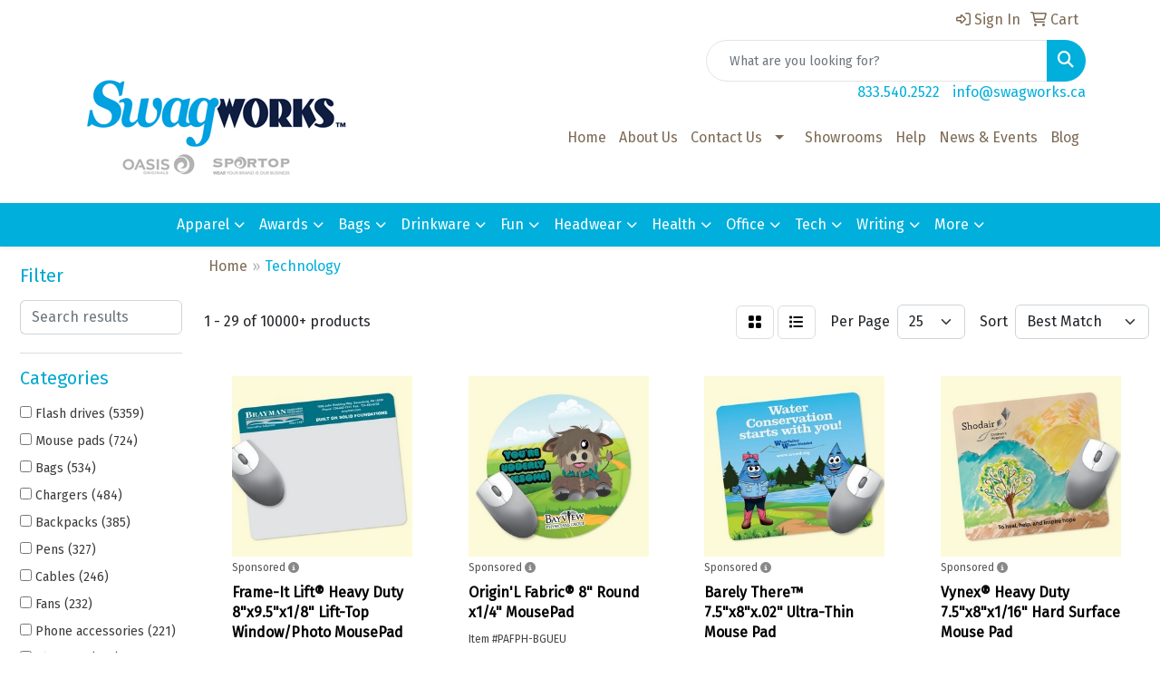

--- FILE ---
content_type: text/html
request_url: https://www.swagworks.ca/ws/ws.dll/StartSrch?UID=32584&WENavID=12857066
body_size: 15579
content:
<!DOCTYPE html>
<html lang="en"><head>
<meta charset="utf-8">
<meta http-equiv="X-UA-Compatible" content="IE=edge">
<meta name="viewport" content="width=device-width, initial-scale=1">
<!-- The above 3 meta tags *must* come first in the head; any other head content must come *after* these tags -->


<link href="/distsite/styles/8/css/bootstrap.min.css" rel="stylesheet" />
<link href="https://fonts.googleapis.com/css?family=Open+Sans:400,600|Oswald:400,600" rel="stylesheet">
<link href="/distsite/styles/8/css/owl.carousel.min.css" rel="stylesheet">
<link href="/distsite/styles/8/css/nouislider.css" rel="stylesheet">
<!--<link href="/distsite/styles/8/css/menu.css" rel="stylesheet"/>-->
<link href="/distsite/styles/8/css/flexslider.css" rel="stylesheet">
<link href="/distsite/styles/8/css/all.min.css" rel="stylesheet">
<link href="/distsite/styles/8/css/slick/slick.css" rel="stylesheet"/>
<link href="/distsite/styles/8/css/lightbox/lightbox.css" rel="stylesheet"  />
<link href="/distsite/styles/8/css/yamm.css" rel="stylesheet" />
<!-- Custom styles for this theme -->
<link href="/we/we.dll/StyleSheet?UN=32584&Type=WETheme&TS=C45168.6678587963" rel="stylesheet">
<!-- Custom styles for this theme -->
<link href="/we/we.dll/StyleSheet?UN=32584&Type=WETheme-PS&TS=C45168.6678587963" rel="stylesheet">
<style>
.we-footer.row h4 {
    display: none;
}
</style>

<!-- HTML5 shim and Respond.js for IE8 support of HTML5 elements and media queries -->
<!--[if lt IE 9]>
      <script src="https://oss.maxcdn.com/html5shiv/3.7.3/html5shiv.min.js"></script>
      <script src="https://oss.maxcdn.com/respond/1.4.2/respond.min.js"></script>
    <![endif]-->

</head>

<body style="background:#fff;">


  <!-- Slide-Out Menu -->
  <div id="filter-menu" class="filter-menu">
    <button id="close-menu" class="btn-close"></button>
    <div class="menu-content">
      
<aside class="filter-sidebar">



<div class="filter-section first">
	<h2>Filter</h2>
	 <div class="input-group mb-3">
	 <input type="text" style="border-right:0;" placeholder="Search results" class="form-control text-search-within-results" name="SearchWithinResults" value="" maxlength="100" onkeyup="HandleTextFilter(event);">
	  <label class="input-group-text" style="background-color:#fff;"><a  style="display:none;" href="javascript:void(0);" class="remove-filter" data-toggle="tooltip" title="Clear" onclick="ClearTextFilter();"><i class="far fa-times" aria-hidden="true"></i> <span class="fa-sr-only">x</span></a></label>
	</div>
</div>

<a href="javascript:void(0);" class="clear-filters"  style="display:none;" onclick="ClearDrillDown();">Clear all filters</a>

<div class="filter-section" >
	<h2>Categories</h2>

	<div class="filter-list">

	 <div class="checkbox"><label><input class="filtercheckbox" type="checkbox" name="0|Flash drives" ><span> Flash drives (5359)</span></label></div><div class="checkbox"><label><input class="filtercheckbox" type="checkbox" name="0|Mouse pads" ><span> Mouse pads (724)</span></label></div><div class="checkbox"><label><input class="filtercheckbox" type="checkbox" name="0|Bags" ><span> Bags (534)</span></label></div><div class="checkbox"><label><input class="filtercheckbox" type="checkbox" name="0|Chargers" ><span> Chargers (484)</span></label></div><div class="checkbox"><label><input class="filtercheckbox" type="checkbox" name="0|Backpacks" ><span> Backpacks (385)</span></label></div><div class="checkbox"><label><input class="filtercheckbox" type="checkbox" name="0|Pens" ><span> Pens (327)</span></label></div><div class="checkbox"><label><input class="filtercheckbox" type="checkbox" name="0|Cables" ><span> Cables (246)</span></label></div><div class="checkbox"><label><input class="filtercheckbox" type="checkbox" name="0|Fans" ><span> Fans (232)</span></label></div><div class="checkbox"><label><input class="filtercheckbox" type="checkbox" name="0|Phone accessories" ><span> Phone accessories (221)</span></label></div><div class="checkbox"><label><input class="filtercheckbox" type="checkbox" name="0|Cleaners" ><span> Cleaners (187)</span></label></div><div class="show-filter"><div class="checkbox"><label><input class="filtercheckbox" type="checkbox" name="0|Cloths" ><span> Cloths (186)</span></label></div><div class="checkbox"><label><input class="filtercheckbox" type="checkbox" name="0|Wristbands" ><span> Wristbands (185)</span></label></div><div class="checkbox"><label><input class="filtercheckbox" type="checkbox" name="0|Decals" ><span> Decals (183)</span></label></div><div class="checkbox"><label><input class="filtercheckbox" type="checkbox" name="0|Headphones" ><span> Headphones (163)</span></label></div><div class="checkbox"><label><input class="filtercheckbox" type="checkbox" name="0|Stands" ><span> Stands (160)</span></label></div><div class="checkbox"><label><input class="filtercheckbox" type="checkbox" name="0|Hubs" ><span> Hubs (142)</span></label></div><div class="checkbox"><label><input class="filtercheckbox" type="checkbox" name="0|Pads" ><span> Pads (141)</span></label></div><div class="checkbox"><label><input class="filtercheckbox" type="checkbox" name="0|Covers" ><span> Covers (138)</span></label></div><div class="checkbox"><label><input class="filtercheckbox" type="checkbox" name="0|Styluses" ><span> Styluses (136)</span></label></div><div class="checkbox"><label><input class="filtercheckbox" type="checkbox" name="0|Cases" ><span> Cases (129)</span></label></div><div class="checkbox"><label><input class="filtercheckbox" type="checkbox" name="0|Openers" ><span> Openers (122)</span></label></div><div class="checkbox"><label><input class="filtercheckbox" type="checkbox" name="0|Sleeves" ><span> Sleeves (113)</span></label></div><div class="checkbox"><label><input class="filtercheckbox" type="checkbox" name="0|Adapters" ><span> Adapters (111)</span></label></div><div class="checkbox"><label><input class="filtercheckbox" type="checkbox" name="0|Mouse-computer" ><span> Mouse-computer (107)</span></label></div><div class="checkbox"><label><input class="filtercheckbox" type="checkbox" name="0|Clips" ><span> Clips (104)</span></label></div><div class="checkbox"><label><input class="filtercheckbox" type="checkbox" name="0|Mats" ><span> Mats (87)</span></label></div><div class="checkbox"><label><input class="filtercheckbox" type="checkbox" name="0|Bottles" ><span> Bottles (68)</span></label></div><div class="checkbox"><label><input class="filtercheckbox" type="checkbox" name="0|Tumblers" ><span> Tumblers (68)</span></label></div><div class="checkbox"><label><input class="filtercheckbox" type="checkbox" name="0|Lanyards" ><span> Lanyards (65)</span></label></div><div class="checkbox"><label><input class="filtercheckbox" type="checkbox" name="0|Briefcases" ><span> Briefcases (61)</span></label></div><div class="checkbox"><label><input class="filtercheckbox" type="checkbox" name="0|Speakers" ><span> Speakers (58)</span></label></div><div class="checkbox"><label><input class="filtercheckbox" type="checkbox" name="0|Carabiners" ><span> Carabiners (54)</span></label></div><div class="checkbox"><label><input class="filtercheckbox" type="checkbox" name="0|Key chains / rings" ><span> Key chains / rings (54)</span></label></div><div class="checkbox"><label><input class="filtercheckbox" type="checkbox" name="0|Computers" ><span> Computers (52)</span></label></div><div class="checkbox"><label><input class="filtercheckbox" type="checkbox" name="0|Tags" ><span> Tags (50)</span></label></div><div class="checkbox"><label><input class="filtercheckbox" type="checkbox" name="0|Wi-fi routers" ><span> Wi-fi routers (49)</span></label></div><div class="checkbox"><label><input class="filtercheckbox" type="checkbox" name="0|Pouches" ><span> Pouches (43)</span></label></div><div class="checkbox"><label><input class="filtercheckbox" type="checkbox" name="0|Calendars" ><span> Calendars (40)</span></label></div><div class="checkbox"><label><input class="filtercheckbox" type="checkbox" name="0|Keys" ><span> Keys (40)</span></label></div><div class="checkbox"><label><input class="filtercheckbox" type="checkbox" name="0|Boxes" ><span> Boxes (34)</span></label></div><div class="checkbox"><label><input class="filtercheckbox" type="checkbox" name="0|Organizers" ><span> Organizers (25)</span></label></div><div class="checkbox"><label><input class="filtercheckbox" type="checkbox" name="0|Brushes" ><span> Brushes (24)</span></label></div><div class="checkbox"><label><input class="filtercheckbox" type="checkbox" name="0|Keyboards" ><span> Keyboards (24)</span></label></div><div class="checkbox"><label><input class="filtercheckbox" type="checkbox" name="0|Portfolios" ><span> Portfolios (22)</span></label></div><div class="checkbox"><label><input class="filtercheckbox" type="checkbox" name="0|Tools" ><span> Tools (22)</span></label></div><div class="checkbox"><label><input class="filtercheckbox" type="checkbox" name="0|Whistles" ><span> Whistles (22)</span></label></div><div class="checkbox"><label><input class="filtercheckbox" type="checkbox" name="0|Picture frames" ><span> Picture frames (21)</span></label></div><div class="checkbox"><label><input class="filtercheckbox" type="checkbox" name="0|Lamps" ><span> Lamps (20)</span></label></div><div class="checkbox"><label><input class="filtercheckbox" type="checkbox" name="0|Games" ><span> Games (19)</span></label></div><div class="checkbox"><label><input class="filtercheckbox" type="checkbox" name="0|Cameras" ><span> Cameras (18)</span></label></div></div>

		<!-- wrapper for more filters -->
        <div class="show-filter">

		</div><!-- showfilters -->

	</div>

		<a href="#" class="show-more"  >Show more</a>
</div>


<div class="filter-section" >
	<h2>Features</h2>

		<div class="filter-list">

	  		<div class="checkbox"><label><input class="filtercheckbox" type="checkbox" name="2|Drive" ><span> Drive (3871)</span></label></div><div class="checkbox"><label><input class="filtercheckbox" type="checkbox" name="2|Jump" ><span> Jump (3661)</span></label></div><div class="checkbox"><label><input class="filtercheckbox" type="checkbox" name="2|Computer" ><span> Computer (3477)</span></label></div><div class="checkbox"><label><input class="filtercheckbox" type="checkbox" name="2|Memory" ><span> Memory (3405)</span></label></div><div class="checkbox"><label><input class="filtercheckbox" type="checkbox" name="2|Flash" ><span> Flash (3280)</span></label></div><div class="checkbox"><label><input class="filtercheckbox" type="checkbox" name="2|Stick" ><span> Stick (3225)</span></label></div><div class="checkbox"><label><input class="filtercheckbox" type="checkbox" name="2|Storage" ><span> Storage (3025)</span></label></div><div class="checkbox"><label><input class="filtercheckbox" type="checkbox" name="2|Usb 2.0" ><span> Usb 2.0 (2886)</span></label></div><div class="checkbox"><label><input class="filtercheckbox" type="checkbox" name="2|Thumb" ><span> Thumb (2772)</span></label></div><div class="checkbox"><label><input class="filtercheckbox" type="checkbox" name="2|Transfer" ><span> Transfer (2726)</span></label></div><div class="show-filter"><div class="checkbox"><label><input class="filtercheckbox" type="checkbox" name="2|Laptop" ><span> Laptop (2670)</span></label></div><div class="checkbox"><label><input class="filtercheckbox" type="checkbox" name="2|Logo" ><span> Logo (2670)</span></label></div><div class="checkbox"><label><input class="filtercheckbox" type="checkbox" name="2|Device" ><span> Device (2664)</span></label></div><div class="checkbox"><label><input class="filtercheckbox" type="checkbox" name="2|Data" ><span> Data (2635)</span></label></div><div class="checkbox"><label><input class="filtercheckbox" type="checkbox" name="2|Files" ><span> Files (2518)</span></label></div><div class="checkbox"><label><input class="filtercheckbox" type="checkbox" name="2|Media" ><span> Media (2491)</span></label></div><div class="checkbox"><label><input class="filtercheckbox" type="checkbox" name="2|Backup" ><span> Backup (2466)</span></label></div><div class="checkbox"><label><input class="filtercheckbox" type="checkbox" name="2|Memory stick" ><span> Memory stick (1786)</span></label></div><div class="checkbox"><label><input class="filtercheckbox" type="checkbox" name="2|Flash drive" ><span> Flash drive (1724)</span></label></div><div class="checkbox"><label><input class="filtercheckbox" type="checkbox" name="2|External" ><span> External (1569)</span></label></div><div class="checkbox"><label><input class="filtercheckbox" type="checkbox" name="2|Data storage" ><span> Data storage (1441)</span></label></div><div class="checkbox"><label><input class="filtercheckbox" type="checkbox" name="2|Pendrive" ><span> Pendrive (1332)</span></label></div><div class="checkbox"><label><input class="filtercheckbox" type="checkbox" name="2|Video" ><span> Video (1279)</span></label></div><div class="checkbox"><label><input class="filtercheckbox" type="checkbox" name="2|Portable" ><span> Portable (1268)</span></label></div><div class="checkbox"><label><input class="filtercheckbox" type="checkbox" name="2|Imprint" ><span> Imprint (1096)</span></label></div><div class="checkbox"><label><input class="filtercheckbox" type="checkbox" name="2|Jump drive" ><span> Jump drive (1011)</span></label></div><div class="checkbox"><label><input class="filtercheckbox" type="checkbox" name="2|Rectangle" ><span> Rectangle (989)</span></label></div><div class="checkbox"><label><input class="filtercheckbox" type="checkbox" name="2|Pen drive" ><span> Pen drive (984)</span></label></div><div class="checkbox"><label><input class="filtercheckbox" type="checkbox" name="2|Data drive" ><span> Data drive (971)</span></label></div><div class="checkbox"><label><input class="filtercheckbox" type="checkbox" name="2|Data stick" ><span> Data stick (955)</span></label></div><div class="checkbox"><label><input class="filtercheckbox" type="checkbox" name="2|Finger stick" ><span> Finger stick (939)</span></label></div><div class="checkbox"><label><input class="filtercheckbox" type="checkbox" name="2|Metal" ><span> Metal (929)</span></label></div><div class="checkbox"><label><input class="filtercheckbox" type="checkbox" name="2|Pocket drive" ><span> Pocket drive (928)</span></label></div><div class="checkbox"><label><input class="filtercheckbox" type="checkbox" name="2|Hard drive" ><span> Hard drive (920)</span></label></div><div class="checkbox"><label><input class="filtercheckbox" type="checkbox" name="2|Computer accessory" ><span> Computer accessory (912)</span></label></div><div class="checkbox"><label><input class="filtercheckbox" type="checkbox" name="2|Show" ><span> Show (896)</span></label></div><div class="checkbox"><label><input class="filtercheckbox" type="checkbox" name="2|Image" ><span> Image (849)</span></label></div><div class="checkbox"><label><input class="filtercheckbox" type="checkbox" name="2|128mb" ><span> 128mb (819)</span></label></div><div class="checkbox"><label><input class="filtercheckbox" type="checkbox" name="2|Trade" ><span> Trade (812)</span></label></div><div class="checkbox"><label><input class="filtercheckbox" type="checkbox" name="2|Computer compatible" ><span> Computer compatible (795)</span></label></div><div class="checkbox"><label><input class="filtercheckbox" type="checkbox" name="2|Memory drive" ><span> Memory drive (765)</span></label></div><div class="checkbox"><label><input class="filtercheckbox" type="checkbox" name="2|Desktop" ><span> Desktop (743)</span></label></div><div class="checkbox"><label><input class="filtercheckbox" type="checkbox" name="2|Storage device" ><span> Storage device (731)</span></label></div><div class="checkbox"><label><input class="filtercheckbox" type="checkbox" name="2|Memory key" ><span> Memory key (654)</span></label></div><div class="checkbox"><label><input class="filtercheckbox" type="checkbox" name="2|Mini" ><span> Mini (640)</span></label></div><div class="checkbox"><label><input class="filtercheckbox" type="checkbox" name="2|Compact" ><span> Compact (619)</span></label></div><div class="checkbox"><label><input class="filtercheckbox" type="checkbox" name="2|Usb" ><span> Usb (614)</span></label></div><div class="checkbox"><label><input class="filtercheckbox" type="checkbox" name="2|Customizable" ><span> Customizable (586)</span></label></div><div class="checkbox"><label><input class="filtercheckbox" type="checkbox" name="2|Plastic" ><span> Plastic (574)</span></label></div><div class="checkbox"><label><input class="filtercheckbox" type="checkbox" name="2|Travel" ><span> Travel (495)</span></label></div></div>

			<!-- wrapper for more filters -->
			<div class="show-filter">

			</div><!-- showfilters -->
 		</div>
		<a href="#" class="show-more"  >Show more</a>


</div>


<div class="filter-section" >
	<h2>Colours</h2>

		<div class="filter-list">

		  	<div class="checkbox"><label><input class="filtercheckbox" type="checkbox" name="1|Black" ><span> Black (5025)</span></label></div><div class="checkbox"><label><input class="filtercheckbox" type="checkbox" name="1|White" ><span> White (3542)</span></label></div><div class="checkbox"><label><input class="filtercheckbox" type="checkbox" name="1|Blue" ><span> Blue (2751)</span></label></div><div class="checkbox"><label><input class="filtercheckbox" type="checkbox" name="1|Red" ><span> Red (2715)</span></label></div><div class="checkbox"><label><input class="filtercheckbox" type="checkbox" name="1|Silver" ><span> Silver (2268)</span></label></div><div class="checkbox"><label><input class="filtercheckbox" type="checkbox" name="1|Green" ><span> Green (1613)</span></label></div><div class="checkbox"><label><input class="filtercheckbox" type="checkbox" name="1|Yellow" ><span> Yellow (1176)</span></label></div><div class="checkbox"><label><input class="filtercheckbox" type="checkbox" name="1|Pink" ><span> Pink (1127)</span></label></div><div class="checkbox"><label><input class="filtercheckbox" type="checkbox" name="1|Orange" ><span> Orange (1045)</span></label></div><div class="checkbox"><label><input class="filtercheckbox" type="checkbox" name="1|Purple" ><span> Purple (1015)</span></label></div><div class="show-filter"><div class="checkbox"><label><input class="filtercheckbox" type="checkbox" name="1|Gray" ><span> Gray (900)</span></label></div><div class="checkbox"><label><input class="filtercheckbox" type="checkbox" name="1|Various" ><span> Various (721)</span></label></div><div class="checkbox"><label><input class="filtercheckbox" type="checkbox" name="1|Brown" ><span> Brown (477)</span></label></div><div class="checkbox"><label><input class="filtercheckbox" type="checkbox" name="1|Navy blue" ><span> Navy blue (376)</span></label></div><div class="checkbox"><label><input class="filtercheckbox" type="checkbox" name="1|Gold" ><span> Gold (311)</span></label></div><div class="checkbox"><label><input class="filtercheckbox" type="checkbox" name="1|Reflex blue" ><span> Reflex blue (273)</span></label></div><div class="checkbox"><label><input class="filtercheckbox" type="checkbox" name="1|Royal blue" ><span> Royal blue (264)</span></label></div><div class="checkbox"><label><input class="filtercheckbox" type="checkbox" name="1|Walnut brown" ><span> Walnut brown (237)</span></label></div><div class="checkbox"><label><input class="filtercheckbox" type="checkbox" name="1|Clear" ><span> Clear (233)</span></label></div><div class="checkbox"><label><input class="filtercheckbox" type="checkbox" name="1|Bamboo brown" ><span> Bamboo brown (224)</span></label></div><div class="checkbox"><label><input class="filtercheckbox" type="checkbox" name="1|Maple brown" ><span> Maple brown (222)</span></label></div><div class="checkbox"><label><input class="filtercheckbox" type="checkbox" name="1|Black/silver" ><span> Black/silver (212)</span></label></div><div class="checkbox"><label><input class="filtercheckbox" type="checkbox" name="1|Rosewood brown" ><span> Rosewood brown (203)</span></label></div><div class="checkbox"><label><input class="filtercheckbox" type="checkbox" name="1|Light blue" ><span> Light blue (199)</span></label></div><div class="checkbox"><label><input class="filtercheckbox" type="checkbox" name="1|Carbonized bamboo brown" ><span> Carbonized bamboo brown (183)</span></label></div><div class="checkbox"><label><input class="filtercheckbox" type="checkbox" name="1|Light gray" ><span> Light gray (166)</span></label></div><div class="checkbox"><label><input class="filtercheckbox" type="checkbox" name="1|Dark gray" ><span> Dark gray (164)</span></label></div><div class="checkbox"><label><input class="filtercheckbox" type="checkbox" name="1|Silver/black" ><span> Silver/black (159)</span></label></div><div class="checkbox"><label><input class="filtercheckbox" type="checkbox" name="1|Assorted" ><span> Assorted (142)</span></label></div><div class="checkbox"><label><input class="filtercheckbox" type="checkbox" name="1|White/silver" ><span> White/silver (132)</span></label></div><div class="checkbox"><label><input class="filtercheckbox" type="checkbox" name="1|Brushed aluminum" ><span> Brushed aluminum (127)</span></label></div><div class="checkbox"><label><input class="filtercheckbox" type="checkbox" name="1|Dark green" ><span> Dark green (116)</span></label></div><div class="checkbox"><label><input class="filtercheckbox" type="checkbox" name="1|Silver/red" ><span> Silver/red (112)</span></label></div><div class="checkbox"><label><input class="filtercheckbox" type="checkbox" name="1|Light green" ><span> Light green (104)</span></label></div><div class="checkbox"><label><input class="filtercheckbox" type="checkbox" name="1|Lime green" ><span> Lime green (102)</span></label></div><div class="checkbox"><label><input class="filtercheckbox" type="checkbox" name="1|Silver/blue" ><span> Silver/blue (96)</span></label></div><div class="checkbox"><label><input class="filtercheckbox" type="checkbox" name="1|Beige" ><span> Beige (93)</span></label></div><div class="checkbox"><label><input class="filtercheckbox" type="checkbox" name="1|Red/silver" ><span> Red/silver (91)</span></label></div><div class="checkbox"><label><input class="filtercheckbox" type="checkbox" name="1|Blue/silver" ><span> Blue/silver (90)</span></label></div><div class="checkbox"><label><input class="filtercheckbox" type="checkbox" name="1|Green/silver" ><span> Green/silver (82)</span></label></div><div class="checkbox"><label><input class="filtercheckbox" type="checkbox" name="1|Dark blue" ><span> Dark blue (81)</span></label></div><div class="checkbox"><label><input class="filtercheckbox" type="checkbox" name="1|Silver/white" ><span> Silver/white (78)</span></label></div><div class="checkbox"><label><input class="filtercheckbox" type="checkbox" name="1|Wood brown" ><span> Wood brown (76)</span></label></div><div class="checkbox"><label><input class="filtercheckbox" type="checkbox" name="1|Silver/green" ><span> Silver/green (64)</span></label></div><div class="checkbox"><label><input class="filtercheckbox" type="checkbox" name="1|Teal blue" ><span> Teal blue (63)</span></label></div><div class="checkbox"><label><input class="filtercheckbox" type="checkbox" name="1|Cola red" ><span> Cola red (62)</span></label></div><div class="checkbox"><label><input class="filtercheckbox" type="checkbox" name="1|Rose gold" ><span> Rose gold (61)</span></label></div><div class="checkbox"><label><input class="filtercheckbox" type="checkbox" name="1|Yellow/silver" ><span> Yellow/silver (54)</span></label></div><div class="checkbox"><label><input class="filtercheckbox" type="checkbox" name="1|Hot pink" ><span> Hot pink (42)</span></label></div><div class="checkbox"><label><input class="filtercheckbox" type="checkbox" name="1|Rose red" ><span> Rose red (42)</span></label></div></div>


			<!-- wrapper for more filters -->
			<div class="show-filter">

			</div><!-- showfilters -->

		  </div>

		<a href="#" class="show-more"  >Show more</a>
</div>


<div class="filter-section"  style="display:none;" >
	<h2>Price Range</h2>
	<div class="filter-price-wrap">
		<div class="filter-price-inner">
			<div class="input-group">
				<span class="input-group-text input-group-text-white">$</span>
				<input type="text" class="form-control form-control-sm filter-min-prices" name="min-prices" value="" placeholder="Min" onkeyup="HandlePriceFilter(event);">
			</div>
			<div class="input-group">
				<span class="input-group-text input-group-text-white">$</span>
				<input type="text" class="form-control form-control-sm filter-max-prices" name="max-prices" value="" placeholder="Max" onkeyup="HandlePriceFilter(event);">
			</div>
		</div>
		<a href="javascript:void(0)" onclick="SetPriceFilter();" ><i class="fa-solid fa-chevron-right"></i></a>
	</div>
</div>

<div class="filter-section"   >
	<h2>Quantity</h2>
	<div class="filter-price-wrap mb-2">
		<input type="text" class="form-control form-control-sm filter-quantity" value="" placeholder="Qty" onkeyup="HandleQuantityFilter(event);">
		<a href="javascript:void(0)" onclick="SetQuantityFilter();"><i class="fa-solid fa-chevron-right"></i></a>
	</div>
</div>




	</aside>

    </div>
</div>




	<div class="container-fluid">
		<div class="row">

			<div class="col-md-3 col-lg-2">
        <div class="d-none d-md-block">
          <div id="desktop-filter">
            
<aside class="filter-sidebar">



<div class="filter-section first">
	<h2>Filter</h2>
	 <div class="input-group mb-3">
	 <input type="text" style="border-right:0;" placeholder="Search results" class="form-control text-search-within-results" name="SearchWithinResults" value="" maxlength="100" onkeyup="HandleTextFilter(event);">
	  <label class="input-group-text" style="background-color:#fff;"><a  style="display:none;" href="javascript:void(0);" class="remove-filter" data-toggle="tooltip" title="Clear" onclick="ClearTextFilter();"><i class="far fa-times" aria-hidden="true"></i> <span class="fa-sr-only">x</span></a></label>
	</div>
</div>

<a href="javascript:void(0);" class="clear-filters"  style="display:none;" onclick="ClearDrillDown();">Clear all filters</a>

<div class="filter-section" >
	<h2>Categories</h2>

	<div class="filter-list">

	 <div class="checkbox"><label><input class="filtercheckbox" type="checkbox" name="0|Flash drives" ><span> Flash drives (5359)</span></label></div><div class="checkbox"><label><input class="filtercheckbox" type="checkbox" name="0|Mouse pads" ><span> Mouse pads (724)</span></label></div><div class="checkbox"><label><input class="filtercheckbox" type="checkbox" name="0|Bags" ><span> Bags (534)</span></label></div><div class="checkbox"><label><input class="filtercheckbox" type="checkbox" name="0|Chargers" ><span> Chargers (484)</span></label></div><div class="checkbox"><label><input class="filtercheckbox" type="checkbox" name="0|Backpacks" ><span> Backpacks (385)</span></label></div><div class="checkbox"><label><input class="filtercheckbox" type="checkbox" name="0|Pens" ><span> Pens (327)</span></label></div><div class="checkbox"><label><input class="filtercheckbox" type="checkbox" name="0|Cables" ><span> Cables (246)</span></label></div><div class="checkbox"><label><input class="filtercheckbox" type="checkbox" name="0|Fans" ><span> Fans (232)</span></label></div><div class="checkbox"><label><input class="filtercheckbox" type="checkbox" name="0|Phone accessories" ><span> Phone accessories (221)</span></label></div><div class="checkbox"><label><input class="filtercheckbox" type="checkbox" name="0|Cleaners" ><span> Cleaners (187)</span></label></div><div class="show-filter"><div class="checkbox"><label><input class="filtercheckbox" type="checkbox" name="0|Cloths" ><span> Cloths (186)</span></label></div><div class="checkbox"><label><input class="filtercheckbox" type="checkbox" name="0|Wristbands" ><span> Wristbands (185)</span></label></div><div class="checkbox"><label><input class="filtercheckbox" type="checkbox" name="0|Decals" ><span> Decals (183)</span></label></div><div class="checkbox"><label><input class="filtercheckbox" type="checkbox" name="0|Headphones" ><span> Headphones (163)</span></label></div><div class="checkbox"><label><input class="filtercheckbox" type="checkbox" name="0|Stands" ><span> Stands (160)</span></label></div><div class="checkbox"><label><input class="filtercheckbox" type="checkbox" name="0|Hubs" ><span> Hubs (142)</span></label></div><div class="checkbox"><label><input class="filtercheckbox" type="checkbox" name="0|Pads" ><span> Pads (141)</span></label></div><div class="checkbox"><label><input class="filtercheckbox" type="checkbox" name="0|Covers" ><span> Covers (138)</span></label></div><div class="checkbox"><label><input class="filtercheckbox" type="checkbox" name="0|Styluses" ><span> Styluses (136)</span></label></div><div class="checkbox"><label><input class="filtercheckbox" type="checkbox" name="0|Cases" ><span> Cases (129)</span></label></div><div class="checkbox"><label><input class="filtercheckbox" type="checkbox" name="0|Openers" ><span> Openers (122)</span></label></div><div class="checkbox"><label><input class="filtercheckbox" type="checkbox" name="0|Sleeves" ><span> Sleeves (113)</span></label></div><div class="checkbox"><label><input class="filtercheckbox" type="checkbox" name="0|Adapters" ><span> Adapters (111)</span></label></div><div class="checkbox"><label><input class="filtercheckbox" type="checkbox" name="0|Mouse-computer" ><span> Mouse-computer (107)</span></label></div><div class="checkbox"><label><input class="filtercheckbox" type="checkbox" name="0|Clips" ><span> Clips (104)</span></label></div><div class="checkbox"><label><input class="filtercheckbox" type="checkbox" name="0|Mats" ><span> Mats (87)</span></label></div><div class="checkbox"><label><input class="filtercheckbox" type="checkbox" name="0|Bottles" ><span> Bottles (68)</span></label></div><div class="checkbox"><label><input class="filtercheckbox" type="checkbox" name="0|Tumblers" ><span> Tumblers (68)</span></label></div><div class="checkbox"><label><input class="filtercheckbox" type="checkbox" name="0|Lanyards" ><span> Lanyards (65)</span></label></div><div class="checkbox"><label><input class="filtercheckbox" type="checkbox" name="0|Briefcases" ><span> Briefcases (61)</span></label></div><div class="checkbox"><label><input class="filtercheckbox" type="checkbox" name="0|Speakers" ><span> Speakers (58)</span></label></div><div class="checkbox"><label><input class="filtercheckbox" type="checkbox" name="0|Carabiners" ><span> Carabiners (54)</span></label></div><div class="checkbox"><label><input class="filtercheckbox" type="checkbox" name="0|Key chains / rings" ><span> Key chains / rings (54)</span></label></div><div class="checkbox"><label><input class="filtercheckbox" type="checkbox" name="0|Computers" ><span> Computers (52)</span></label></div><div class="checkbox"><label><input class="filtercheckbox" type="checkbox" name="0|Tags" ><span> Tags (50)</span></label></div><div class="checkbox"><label><input class="filtercheckbox" type="checkbox" name="0|Wi-fi routers" ><span> Wi-fi routers (49)</span></label></div><div class="checkbox"><label><input class="filtercheckbox" type="checkbox" name="0|Pouches" ><span> Pouches (43)</span></label></div><div class="checkbox"><label><input class="filtercheckbox" type="checkbox" name="0|Calendars" ><span> Calendars (40)</span></label></div><div class="checkbox"><label><input class="filtercheckbox" type="checkbox" name="0|Keys" ><span> Keys (40)</span></label></div><div class="checkbox"><label><input class="filtercheckbox" type="checkbox" name="0|Boxes" ><span> Boxes (34)</span></label></div><div class="checkbox"><label><input class="filtercheckbox" type="checkbox" name="0|Organizers" ><span> Organizers (25)</span></label></div><div class="checkbox"><label><input class="filtercheckbox" type="checkbox" name="0|Brushes" ><span> Brushes (24)</span></label></div><div class="checkbox"><label><input class="filtercheckbox" type="checkbox" name="0|Keyboards" ><span> Keyboards (24)</span></label></div><div class="checkbox"><label><input class="filtercheckbox" type="checkbox" name="0|Portfolios" ><span> Portfolios (22)</span></label></div><div class="checkbox"><label><input class="filtercheckbox" type="checkbox" name="0|Tools" ><span> Tools (22)</span></label></div><div class="checkbox"><label><input class="filtercheckbox" type="checkbox" name="0|Whistles" ><span> Whistles (22)</span></label></div><div class="checkbox"><label><input class="filtercheckbox" type="checkbox" name="0|Picture frames" ><span> Picture frames (21)</span></label></div><div class="checkbox"><label><input class="filtercheckbox" type="checkbox" name="0|Lamps" ><span> Lamps (20)</span></label></div><div class="checkbox"><label><input class="filtercheckbox" type="checkbox" name="0|Games" ><span> Games (19)</span></label></div><div class="checkbox"><label><input class="filtercheckbox" type="checkbox" name="0|Cameras" ><span> Cameras (18)</span></label></div></div>

		<!-- wrapper for more filters -->
        <div class="show-filter">

		</div><!-- showfilters -->

	</div>

		<a href="#" class="show-more"  >Show more</a>
</div>


<div class="filter-section" >
	<h2>Features</h2>

		<div class="filter-list">

	  		<div class="checkbox"><label><input class="filtercheckbox" type="checkbox" name="2|Drive" ><span> Drive (3871)</span></label></div><div class="checkbox"><label><input class="filtercheckbox" type="checkbox" name="2|Jump" ><span> Jump (3661)</span></label></div><div class="checkbox"><label><input class="filtercheckbox" type="checkbox" name="2|Computer" ><span> Computer (3477)</span></label></div><div class="checkbox"><label><input class="filtercheckbox" type="checkbox" name="2|Memory" ><span> Memory (3405)</span></label></div><div class="checkbox"><label><input class="filtercheckbox" type="checkbox" name="2|Flash" ><span> Flash (3280)</span></label></div><div class="checkbox"><label><input class="filtercheckbox" type="checkbox" name="2|Stick" ><span> Stick (3225)</span></label></div><div class="checkbox"><label><input class="filtercheckbox" type="checkbox" name="2|Storage" ><span> Storage (3025)</span></label></div><div class="checkbox"><label><input class="filtercheckbox" type="checkbox" name="2|Usb 2.0" ><span> Usb 2.0 (2886)</span></label></div><div class="checkbox"><label><input class="filtercheckbox" type="checkbox" name="2|Thumb" ><span> Thumb (2772)</span></label></div><div class="checkbox"><label><input class="filtercheckbox" type="checkbox" name="2|Transfer" ><span> Transfer (2726)</span></label></div><div class="show-filter"><div class="checkbox"><label><input class="filtercheckbox" type="checkbox" name="2|Laptop" ><span> Laptop (2670)</span></label></div><div class="checkbox"><label><input class="filtercheckbox" type="checkbox" name="2|Logo" ><span> Logo (2670)</span></label></div><div class="checkbox"><label><input class="filtercheckbox" type="checkbox" name="2|Device" ><span> Device (2664)</span></label></div><div class="checkbox"><label><input class="filtercheckbox" type="checkbox" name="2|Data" ><span> Data (2635)</span></label></div><div class="checkbox"><label><input class="filtercheckbox" type="checkbox" name="2|Files" ><span> Files (2518)</span></label></div><div class="checkbox"><label><input class="filtercheckbox" type="checkbox" name="2|Media" ><span> Media (2491)</span></label></div><div class="checkbox"><label><input class="filtercheckbox" type="checkbox" name="2|Backup" ><span> Backup (2466)</span></label></div><div class="checkbox"><label><input class="filtercheckbox" type="checkbox" name="2|Memory stick" ><span> Memory stick (1786)</span></label></div><div class="checkbox"><label><input class="filtercheckbox" type="checkbox" name="2|Flash drive" ><span> Flash drive (1724)</span></label></div><div class="checkbox"><label><input class="filtercheckbox" type="checkbox" name="2|External" ><span> External (1569)</span></label></div><div class="checkbox"><label><input class="filtercheckbox" type="checkbox" name="2|Data storage" ><span> Data storage (1441)</span></label></div><div class="checkbox"><label><input class="filtercheckbox" type="checkbox" name="2|Pendrive" ><span> Pendrive (1332)</span></label></div><div class="checkbox"><label><input class="filtercheckbox" type="checkbox" name="2|Video" ><span> Video (1279)</span></label></div><div class="checkbox"><label><input class="filtercheckbox" type="checkbox" name="2|Portable" ><span> Portable (1268)</span></label></div><div class="checkbox"><label><input class="filtercheckbox" type="checkbox" name="2|Imprint" ><span> Imprint (1096)</span></label></div><div class="checkbox"><label><input class="filtercheckbox" type="checkbox" name="2|Jump drive" ><span> Jump drive (1011)</span></label></div><div class="checkbox"><label><input class="filtercheckbox" type="checkbox" name="2|Rectangle" ><span> Rectangle (989)</span></label></div><div class="checkbox"><label><input class="filtercheckbox" type="checkbox" name="2|Pen drive" ><span> Pen drive (984)</span></label></div><div class="checkbox"><label><input class="filtercheckbox" type="checkbox" name="2|Data drive" ><span> Data drive (971)</span></label></div><div class="checkbox"><label><input class="filtercheckbox" type="checkbox" name="2|Data stick" ><span> Data stick (955)</span></label></div><div class="checkbox"><label><input class="filtercheckbox" type="checkbox" name="2|Finger stick" ><span> Finger stick (939)</span></label></div><div class="checkbox"><label><input class="filtercheckbox" type="checkbox" name="2|Metal" ><span> Metal (929)</span></label></div><div class="checkbox"><label><input class="filtercheckbox" type="checkbox" name="2|Pocket drive" ><span> Pocket drive (928)</span></label></div><div class="checkbox"><label><input class="filtercheckbox" type="checkbox" name="2|Hard drive" ><span> Hard drive (920)</span></label></div><div class="checkbox"><label><input class="filtercheckbox" type="checkbox" name="2|Computer accessory" ><span> Computer accessory (912)</span></label></div><div class="checkbox"><label><input class="filtercheckbox" type="checkbox" name="2|Show" ><span> Show (896)</span></label></div><div class="checkbox"><label><input class="filtercheckbox" type="checkbox" name="2|Image" ><span> Image (849)</span></label></div><div class="checkbox"><label><input class="filtercheckbox" type="checkbox" name="2|128mb" ><span> 128mb (819)</span></label></div><div class="checkbox"><label><input class="filtercheckbox" type="checkbox" name="2|Trade" ><span> Trade (812)</span></label></div><div class="checkbox"><label><input class="filtercheckbox" type="checkbox" name="2|Computer compatible" ><span> Computer compatible (795)</span></label></div><div class="checkbox"><label><input class="filtercheckbox" type="checkbox" name="2|Memory drive" ><span> Memory drive (765)</span></label></div><div class="checkbox"><label><input class="filtercheckbox" type="checkbox" name="2|Desktop" ><span> Desktop (743)</span></label></div><div class="checkbox"><label><input class="filtercheckbox" type="checkbox" name="2|Storage device" ><span> Storage device (731)</span></label></div><div class="checkbox"><label><input class="filtercheckbox" type="checkbox" name="2|Memory key" ><span> Memory key (654)</span></label></div><div class="checkbox"><label><input class="filtercheckbox" type="checkbox" name="2|Mini" ><span> Mini (640)</span></label></div><div class="checkbox"><label><input class="filtercheckbox" type="checkbox" name="2|Compact" ><span> Compact (619)</span></label></div><div class="checkbox"><label><input class="filtercheckbox" type="checkbox" name="2|Usb" ><span> Usb (614)</span></label></div><div class="checkbox"><label><input class="filtercheckbox" type="checkbox" name="2|Customizable" ><span> Customizable (586)</span></label></div><div class="checkbox"><label><input class="filtercheckbox" type="checkbox" name="2|Plastic" ><span> Plastic (574)</span></label></div><div class="checkbox"><label><input class="filtercheckbox" type="checkbox" name="2|Travel" ><span> Travel (495)</span></label></div></div>

			<!-- wrapper for more filters -->
			<div class="show-filter">

			</div><!-- showfilters -->
 		</div>
		<a href="#" class="show-more"  >Show more</a>


</div>


<div class="filter-section" >
	<h2>Colours</h2>

		<div class="filter-list">

		  	<div class="checkbox"><label><input class="filtercheckbox" type="checkbox" name="1|Black" ><span> Black (5025)</span></label></div><div class="checkbox"><label><input class="filtercheckbox" type="checkbox" name="1|White" ><span> White (3542)</span></label></div><div class="checkbox"><label><input class="filtercheckbox" type="checkbox" name="1|Blue" ><span> Blue (2751)</span></label></div><div class="checkbox"><label><input class="filtercheckbox" type="checkbox" name="1|Red" ><span> Red (2715)</span></label></div><div class="checkbox"><label><input class="filtercheckbox" type="checkbox" name="1|Silver" ><span> Silver (2268)</span></label></div><div class="checkbox"><label><input class="filtercheckbox" type="checkbox" name="1|Green" ><span> Green (1613)</span></label></div><div class="checkbox"><label><input class="filtercheckbox" type="checkbox" name="1|Yellow" ><span> Yellow (1176)</span></label></div><div class="checkbox"><label><input class="filtercheckbox" type="checkbox" name="1|Pink" ><span> Pink (1127)</span></label></div><div class="checkbox"><label><input class="filtercheckbox" type="checkbox" name="1|Orange" ><span> Orange (1045)</span></label></div><div class="checkbox"><label><input class="filtercheckbox" type="checkbox" name="1|Purple" ><span> Purple (1015)</span></label></div><div class="show-filter"><div class="checkbox"><label><input class="filtercheckbox" type="checkbox" name="1|Gray" ><span> Gray (900)</span></label></div><div class="checkbox"><label><input class="filtercheckbox" type="checkbox" name="1|Various" ><span> Various (721)</span></label></div><div class="checkbox"><label><input class="filtercheckbox" type="checkbox" name="1|Brown" ><span> Brown (477)</span></label></div><div class="checkbox"><label><input class="filtercheckbox" type="checkbox" name="1|Navy blue" ><span> Navy blue (376)</span></label></div><div class="checkbox"><label><input class="filtercheckbox" type="checkbox" name="1|Gold" ><span> Gold (311)</span></label></div><div class="checkbox"><label><input class="filtercheckbox" type="checkbox" name="1|Reflex blue" ><span> Reflex blue (273)</span></label></div><div class="checkbox"><label><input class="filtercheckbox" type="checkbox" name="1|Royal blue" ><span> Royal blue (264)</span></label></div><div class="checkbox"><label><input class="filtercheckbox" type="checkbox" name="1|Walnut brown" ><span> Walnut brown (237)</span></label></div><div class="checkbox"><label><input class="filtercheckbox" type="checkbox" name="1|Clear" ><span> Clear (233)</span></label></div><div class="checkbox"><label><input class="filtercheckbox" type="checkbox" name="1|Bamboo brown" ><span> Bamboo brown (224)</span></label></div><div class="checkbox"><label><input class="filtercheckbox" type="checkbox" name="1|Maple brown" ><span> Maple brown (222)</span></label></div><div class="checkbox"><label><input class="filtercheckbox" type="checkbox" name="1|Black/silver" ><span> Black/silver (212)</span></label></div><div class="checkbox"><label><input class="filtercheckbox" type="checkbox" name="1|Rosewood brown" ><span> Rosewood brown (203)</span></label></div><div class="checkbox"><label><input class="filtercheckbox" type="checkbox" name="1|Light blue" ><span> Light blue (199)</span></label></div><div class="checkbox"><label><input class="filtercheckbox" type="checkbox" name="1|Carbonized bamboo brown" ><span> Carbonized bamboo brown (183)</span></label></div><div class="checkbox"><label><input class="filtercheckbox" type="checkbox" name="1|Light gray" ><span> Light gray (166)</span></label></div><div class="checkbox"><label><input class="filtercheckbox" type="checkbox" name="1|Dark gray" ><span> Dark gray (164)</span></label></div><div class="checkbox"><label><input class="filtercheckbox" type="checkbox" name="1|Silver/black" ><span> Silver/black (159)</span></label></div><div class="checkbox"><label><input class="filtercheckbox" type="checkbox" name="1|Assorted" ><span> Assorted (142)</span></label></div><div class="checkbox"><label><input class="filtercheckbox" type="checkbox" name="1|White/silver" ><span> White/silver (132)</span></label></div><div class="checkbox"><label><input class="filtercheckbox" type="checkbox" name="1|Brushed aluminum" ><span> Brushed aluminum (127)</span></label></div><div class="checkbox"><label><input class="filtercheckbox" type="checkbox" name="1|Dark green" ><span> Dark green (116)</span></label></div><div class="checkbox"><label><input class="filtercheckbox" type="checkbox" name="1|Silver/red" ><span> Silver/red (112)</span></label></div><div class="checkbox"><label><input class="filtercheckbox" type="checkbox" name="1|Light green" ><span> Light green (104)</span></label></div><div class="checkbox"><label><input class="filtercheckbox" type="checkbox" name="1|Lime green" ><span> Lime green (102)</span></label></div><div class="checkbox"><label><input class="filtercheckbox" type="checkbox" name="1|Silver/blue" ><span> Silver/blue (96)</span></label></div><div class="checkbox"><label><input class="filtercheckbox" type="checkbox" name="1|Beige" ><span> Beige (93)</span></label></div><div class="checkbox"><label><input class="filtercheckbox" type="checkbox" name="1|Red/silver" ><span> Red/silver (91)</span></label></div><div class="checkbox"><label><input class="filtercheckbox" type="checkbox" name="1|Blue/silver" ><span> Blue/silver (90)</span></label></div><div class="checkbox"><label><input class="filtercheckbox" type="checkbox" name="1|Green/silver" ><span> Green/silver (82)</span></label></div><div class="checkbox"><label><input class="filtercheckbox" type="checkbox" name="1|Dark blue" ><span> Dark blue (81)</span></label></div><div class="checkbox"><label><input class="filtercheckbox" type="checkbox" name="1|Silver/white" ><span> Silver/white (78)</span></label></div><div class="checkbox"><label><input class="filtercheckbox" type="checkbox" name="1|Wood brown" ><span> Wood brown (76)</span></label></div><div class="checkbox"><label><input class="filtercheckbox" type="checkbox" name="1|Silver/green" ><span> Silver/green (64)</span></label></div><div class="checkbox"><label><input class="filtercheckbox" type="checkbox" name="1|Teal blue" ><span> Teal blue (63)</span></label></div><div class="checkbox"><label><input class="filtercheckbox" type="checkbox" name="1|Cola red" ><span> Cola red (62)</span></label></div><div class="checkbox"><label><input class="filtercheckbox" type="checkbox" name="1|Rose gold" ><span> Rose gold (61)</span></label></div><div class="checkbox"><label><input class="filtercheckbox" type="checkbox" name="1|Yellow/silver" ><span> Yellow/silver (54)</span></label></div><div class="checkbox"><label><input class="filtercheckbox" type="checkbox" name="1|Hot pink" ><span> Hot pink (42)</span></label></div><div class="checkbox"><label><input class="filtercheckbox" type="checkbox" name="1|Rose red" ><span> Rose red (42)</span></label></div></div>


			<!-- wrapper for more filters -->
			<div class="show-filter">

			</div><!-- showfilters -->

		  </div>

		<a href="#" class="show-more"  >Show more</a>
</div>


<div class="filter-section"  style="display:none;" >
	<h2>Price Range</h2>
	<div class="filter-price-wrap">
		<div class="filter-price-inner">
			<div class="input-group">
				<span class="input-group-text input-group-text-white">$</span>
				<input type="text" class="form-control form-control-sm filter-min-prices" name="min-prices" value="" placeholder="Min" onkeyup="HandlePriceFilter(event);">
			</div>
			<div class="input-group">
				<span class="input-group-text input-group-text-white">$</span>
				<input type="text" class="form-control form-control-sm filter-max-prices" name="max-prices" value="" placeholder="Max" onkeyup="HandlePriceFilter(event);">
			</div>
		</div>
		<a href="javascript:void(0)" onclick="SetPriceFilter();" ><i class="fa-solid fa-chevron-right"></i></a>
	</div>
</div>

<div class="filter-section"   >
	<h2>Quantity</h2>
	<div class="filter-price-wrap mb-2">
		<input type="text" class="form-control form-control-sm filter-quantity" value="" placeholder="Qty" onkeyup="HandleQuantityFilter(event);">
		<a href="javascript:void(0)" onclick="SetQuantityFilter();"><i class="fa-solid fa-chevron-right"></i></a>
	</div>
</div>




	</aside>

          </div>
        </div>
			</div>

			<div class="col-md-9 col-lg-10">
				

				<ol class="breadcrumb"  >
              		<li><a href="https://www.swagworks.ca" target="_top">Home</a></li>
             	 	<li class="active">Technology</li>
            	</ol>




				<div id="product-list-controls">

				
						<div class="d-flex align-items-center justify-content-between">
							<div class="d-none d-md-block me-3">
								1 - 29 of  10000+ <span class="d-none d-lg-inline">products</span>
							</div>
					  
						  <!-- Right Aligned Controls -->
						  <div class="product-controls-right d-flex align-items-center">
       
              <button id="show-filter-button" class="btn btn-control d-block d-md-none"><i class="fa-solid fa-filter" aria-hidden="true"></i></button>

							
							<span class="me-3">
								<a href="/ws/ws.dll/StartSrch?UID=32584&WENavID=12857066&View=T&ST=26012316321759360964920160" class="btn btn-control grid" title="Change to Grid View"><i class="fa-solid fa-grid-2" aria-hidden="true"></i>  <span class="fa-sr-only">Grid</span></a>
								<a href="/ws/ws.dll/StartSrch?UID=32584&WENavID=12857066&View=L&ST=26012316321759360964920160" class="btn btn-control" title="Change to List View"><i class="fa-solid fa-list"></i> <span class="fa-sr-only">List</span></a>
							</span>
							
					  
							<!-- Number of Items Per Page -->
							<div class="me-2 d-none d-lg-block">
								<label>Per Page</label>
							</div>
							<div class="me-3 d-none d-md-block">
								<select class="form-select notranslate" onchange="GoToNewURL(this);" aria-label="Items per page">
									<option value="/ws/ws.dll/StartSrch?UID=32584&WENavID=12857066&ST=26012316321759360964920160&PPP=10" >10</option><option value="/ws/ws.dll/StartSrch?UID=32584&WENavID=12857066&ST=26012316321759360964920160&PPP=25" selected>25</option><option value="/ws/ws.dll/StartSrch?UID=32584&WENavID=12857066&ST=26012316321759360964920160&PPP=50" >50</option><option value="/ws/ws.dll/StartSrch?UID=32584&WENavID=12857066&ST=26012316321759360964920160&PPP=100" >100</option><option value="/ws/ws.dll/StartSrch?UID=32584&WENavID=12857066&ST=26012316321759360964920160&PPP=250" >250</option>
								
								</select>
							</div>
					  
							<!-- Sort By -->
							<div class="d-none d-lg-block me-2">
								<label>Sort</label>
							</div>
							<div>
								<select class="form-select" onchange="GoToNewURL(this);">
									<option value="/ws/ws.dll/StartSrch?UID=32584&WENavID=12857066&Sort=0" selected>Best Match</option><option value="/ws/ws.dll/StartSrch?UID=32584&WENavID=12857066&Sort=3">Most Popular</option>
								 </select>
							</div>
						  </div>
						</div>

			  </div>

				<!-- Product Results List -->
				<ul class="thumbnail-list"><li>
 <a href="https://www.swagworks.ca/p/HXLNE-EJFIR/frame-it-lift-heavy-duty-8x9.5x18-lift-top-windowphoto-mousepad" target="_parent" alt="Frame-It Lift® Heavy Duty 8&quot;x9.5&quot;x1/8&quot; Lift-Top Window/Photo MousePad" data-adid="62268|1989693" onclick="PostAdStatToService(751989693,1);">
 <div class="pr-list-grid">
		<img class="img-responsive" src="/ws/ws.dll/QPic?SN=62268&P=751989693&I=0&PX=300" alt="Frame-It Lift® Heavy Duty 8&quot;x9.5&quot;x1/8&quot; Lift-Top Window/Photo MousePad">
		<p class="pr-list-sponsored">Sponsored <span data-bs-toggle="tooltip" data-container="body" data-bs-placement="top" title="You're seeing this ad based on the product's relevance to your search query."><i class="fa fa-info-circle" aria-hidden="true"></i></span></p>
		<p class="pr-name">Frame-It Lift® Heavy Duty 8&quot;x9.5&quot;x1/8&quot; Lift-Top Window/Photo MousePad</p>
		<div class="pr-meta-row">
			<div class="product-reviews"  style="display:none;">
				<div class="rating-stars">
				<i class="fa-solid fa-star-sharp" aria-hidden="true"></i><i class="fa-solid fa-star-sharp" aria-hidden="true"></i><i class="fa-solid fa-star-sharp" aria-hidden="true"></i><i class="fa-solid fa-star-sharp" aria-hidden="true"></i><i class="fa-solid fa-star-sharp" aria-hidden="true"></i>
				</div>
				<span class="rating-count">(0)</span>
			</div>
			
		</div>
		<p class="pr-number"  ><span class="notranslate">Item #HXLNE-EJFIR</span></p>
		<p class="pr-price"  ></p>
 </div>
 </a>
</li>
<li>
 <a href="https://www.swagworks.ca/p/PAFPH-BGUEU/originl-fabric-8-round-x14-mousepad" target="_parent" alt="Origin'L Fabric® 8&quot; Round x1/4&quot; MousePad" data-adid="62268|576076" onclick="PostAdStatToService(73576076,1);">
 <div class="pr-list-grid">
		<img class="img-responsive" src="/ws/ws.dll/QPic?SN=62268&P=73576076&I=0&PX=300" alt="Origin'L Fabric® 8&quot; Round x1/4&quot; MousePad">
		<p class="pr-list-sponsored">Sponsored <span data-bs-toggle="tooltip" data-container="body" data-bs-placement="top" title="You're seeing this ad based on the product's relevance to your search query."><i class="fa fa-info-circle" aria-hidden="true"></i></span></p>
		<p class="pr-name">Origin'L Fabric® 8&quot; Round x1/4&quot; MousePad</p>
		<div class="pr-meta-row">
			<div class="product-reviews"  style="display:none;">
				<div class="rating-stars">
				<i class="fa-solid fa-star-sharp" aria-hidden="true"></i><i class="fa-solid fa-star-sharp" aria-hidden="true"></i><i class="fa-solid fa-star-sharp" aria-hidden="true"></i><i class="fa-solid fa-star-sharp" aria-hidden="true"></i><i class="fa-solid fa-star-sharp" aria-hidden="true"></i>
				</div>
				<span class="rating-count">(0)</span>
			</div>
			
		</div>
		<p class="pr-number"  ><span class="notranslate">Item #PAFPH-BGUEU</span></p>
		<p class="pr-price"  ></p>
 </div>
 </a>
</li>
<li>
 <a href="https://www.swagworks.ca/p/OCKOB-CCICQ/barely-there-7.5x8x.02-ultra-thin-mouse-pad" target="_parent" alt="Barely There™ 7.5&quot;x8&quot;x.02&quot; Ultra-Thin Mouse Pad" data-adid="62268|954580" onclick="PostAdStatToService(94954580,1);">
 <div class="pr-list-grid">
		<img class="img-responsive" src="/ws/ws.dll/QPic?SN=62268&P=94954580&I=0&PX=300" alt="Barely There™ 7.5&quot;x8&quot;x.02&quot; Ultra-Thin Mouse Pad">
		<p class="pr-list-sponsored">Sponsored <span data-bs-toggle="tooltip" data-container="body" data-bs-placement="top" title="You're seeing this ad based on the product's relevance to your search query."><i class="fa fa-info-circle" aria-hidden="true"></i></span></p>
		<p class="pr-name">Barely There™ 7.5&quot;x8&quot;x.02&quot; Ultra-Thin Mouse Pad</p>
		<div class="pr-meta-row">
			<div class="product-reviews"  style="display:none;">
				<div class="rating-stars">
				<i class="fa-solid fa-star-sharp active" aria-hidden="true"></i><i class="fa-solid fa-star-sharp active" aria-hidden="true"></i><i class="fa-solid fa-star-sharp active" aria-hidden="true"></i><i class="fa-solid fa-star-sharp active" aria-hidden="true"></i><i class="fa-solid fa-star-sharp active" aria-hidden="true"></i>
				</div>
				<span class="rating-count">(1)</span>
			</div>
			
		</div>
		<p class="pr-number"  ><span class="notranslate">Item #OCKOB-CCICQ</span></p>
		<p class="pr-price"  ></p>
 </div>
 </a>
</li>
<li>
 <a href="https://www.swagworks.ca/p/HAKVJ-BGUVU/vynex-heavy-duty-7.5x8x116-hard-surface-mouse-pad" target="_parent" alt="Vynex® Heavy Duty 7.5&quot;x8&quot;x1/16&quot; Hard Surface Mouse Pad" data-adid="62268|576518" onclick="PostAdStatToService(34576518,1);">
 <div class="pr-list-grid">
		<img class="img-responsive" src="/ws/ws.dll/QPic?SN=62268&P=34576518&I=0&PX=300" alt="Vynex® Heavy Duty 7.5&quot;x8&quot;x1/16&quot; Hard Surface Mouse Pad">
		<p class="pr-list-sponsored">Sponsored <span data-bs-toggle="tooltip" data-container="body" data-bs-placement="top" title="You're seeing this ad based on the product's relevance to your search query."><i class="fa fa-info-circle" aria-hidden="true"></i></span></p>
		<p class="pr-name">Vynex® Heavy Duty 7.5&quot;x8&quot;x1/16&quot; Hard Surface Mouse Pad</p>
		<div class="pr-meta-row">
			<div class="product-reviews"  style="display:none;">
				<div class="rating-stars">
				<i class="fa-solid fa-star-sharp" aria-hidden="true"></i><i class="fa-solid fa-star-sharp" aria-hidden="true"></i><i class="fa-solid fa-star-sharp" aria-hidden="true"></i><i class="fa-solid fa-star-sharp" aria-hidden="true"></i><i class="fa-solid fa-star-sharp" aria-hidden="true"></i>
				</div>
				<span class="rating-count">(0)</span>
			</div>
			
		</div>
		<p class="pr-number"  ><span class="notranslate">Item #HAKVJ-BGUVU</span></p>
		<p class="pr-price"  ></p>
 </div>
 </a>
</li>
<a name="4" href="#" alt="Item 4"></a>
<li>
 <a href="https://www.swagworks.ca/p/KDGNC-LSOXZ/handyman-round-tape-measure" target="_parent" alt="Handyman Round Tape Measure">
 <div class="pr-list-grid">
		<img class="img-responsive" src="/ws/ws.dll/QPic?SN=67658&P=395353191&I=0&PX=300" alt="Handyman Round Tape Measure">
		<p class="pr-name">Handyman Round Tape Measure</p>
		<div class="pr-meta-row">
			<div class="product-reviews"  style="display:none;">
				<div class="rating-stars">
				<i class="fa-solid fa-star-sharp" aria-hidden="true"></i><i class="fa-solid fa-star-sharp" aria-hidden="true"></i><i class="fa-solid fa-star-sharp" aria-hidden="true"></i><i class="fa-solid fa-star-sharp" aria-hidden="true"></i><i class="fa-solid fa-star-sharp" aria-hidden="true"></i>
				</div>
				<span class="rating-count">(0)</span>
			</div>
			
		</div>
		<p class="pr-number"  ><span class="notranslate">Item #KDGNC-LSOXZ</span></p>
		<p class="pr-price"  style="display:none;" ></p>
 </div>
 </a>
</li>
<a name="5" href="#" alt="Item 5"></a>
<li>
 <a href="https://www.swagworks.ca/p/LCMVI-HQGXP/multi-purpose-tape-measure" target="_parent" alt="Multi-Purpose Tape Measure">
 <div class="pr-list-grid">
		<img class="img-responsive" src="/ws/ws.dll/QPic?SN=67658&P=513484717&I=0&PX=300" alt="Multi-Purpose Tape Measure">
		<p class="pr-name">Multi-Purpose Tape Measure</p>
		<div class="pr-meta-row">
			<div class="product-reviews"  style="display:none;">
				<div class="rating-stars">
				<i class="fa-solid fa-star-sharp" aria-hidden="true"></i><i class="fa-solid fa-star-sharp" aria-hidden="true"></i><i class="fa-solid fa-star-sharp" aria-hidden="true"></i><i class="fa-solid fa-star-sharp" aria-hidden="true"></i><i class="fa-solid fa-star-sharp" aria-hidden="true"></i>
				</div>
				<span class="rating-count">(0)</span>
			</div>
			
		</div>
		<p class="pr-number"  ><span class="notranslate">Item #LCMVI-HQGXP</span></p>
		<p class="pr-price"  style="display:none;" ></p>
 </div>
 </a>
</li>
<a name="6" href="#" alt="Item 6"></a>
<li>
 <a href="https://www.swagworks.ca/p/XXJRE-MXRAB/boomberri-bluetooth-wireless-speaker" target="_parent" alt="Boomberri Bluetooth Wireless Speaker">
 <div class="pr-list-grid">
		<img class="img-responsive" src="/ws/ws.dll/QPic?SN=67658&P=905899453&I=0&PX=300" alt="Boomberri Bluetooth Wireless Speaker">
		<p class="pr-name">Boomberri Bluetooth Wireless Speaker</p>
		<div class="pr-meta-row">
			<div class="product-reviews"  style="display:none;">
				<div class="rating-stars">
				<i class="fa-solid fa-star-sharp" aria-hidden="true"></i><i class="fa-solid fa-star-sharp" aria-hidden="true"></i><i class="fa-solid fa-star-sharp" aria-hidden="true"></i><i class="fa-solid fa-star-sharp" aria-hidden="true"></i><i class="fa-solid fa-star-sharp" aria-hidden="true"></i>
				</div>
				<span class="rating-count">(0)</span>
			</div>
			
		</div>
		<p class="pr-number"  ><span class="notranslate">Item #XXJRE-MXRAB</span></p>
		<p class="pr-price"  style="display:none;" ></p>
 </div>
 </a>
</li>
<a name="7" href="#" alt="Item 7"></a>
<li>
 <a href="https://www.swagworks.ca/p/PAFPC-ODXFB/25-carpenter-tape-measure" target="_parent" alt="25' Carpenter Tape Measure">
 <div class="pr-list-grid">
		<img class="img-responsive" src="/ws/ws.dll/QPic?SN=67658&P=756466071&I=0&PX=300" alt="25' Carpenter Tape Measure">
		<p class="pr-name">25' Carpenter Tape Measure</p>
		<div class="pr-meta-row">
			<div class="product-reviews"  style="display:none;">
				<div class="rating-stars">
				<i class="fa-solid fa-star-sharp" aria-hidden="true"></i><i class="fa-solid fa-star-sharp" aria-hidden="true"></i><i class="fa-solid fa-star-sharp" aria-hidden="true"></i><i class="fa-solid fa-star-sharp" aria-hidden="true"></i><i class="fa-solid fa-star-sharp" aria-hidden="true"></i>
				</div>
				<span class="rating-count">(0)</span>
			</div>
			
		</div>
		<p class="pr-number"  ><span class="notranslate">Item #PAFPC-ODXFB</span></p>
		<p class="pr-price"  style="display:none;" ></p>
 </div>
 </a>
</li>
<a name="8" href="#" alt="Item 8"></a>
<li>
 <a href="https://www.swagworks.ca/p/YEFUH-LDDUO/tidy-techer" target="_parent" alt="Tidy Techer">
 <div class="pr-list-grid">
		<img class="img-responsive" src="/ws/ws.dll/QPic?SN=67658&P=165082026&I=0&PX=300" alt="Tidy Techer">
		<p class="pr-name">Tidy Techer</p>
		<div class="pr-meta-row">
			<div class="product-reviews"  style="display:none;">
				<div class="rating-stars">
				<i class="fa-solid fa-star-sharp" aria-hidden="true"></i><i class="fa-solid fa-star-sharp" aria-hidden="true"></i><i class="fa-solid fa-star-sharp" aria-hidden="true"></i><i class="fa-solid fa-star-sharp" aria-hidden="true"></i><i class="fa-solid fa-star-sharp" aria-hidden="true"></i>
				</div>
				<span class="rating-count">(0)</span>
			</div>
			
		</div>
		<p class="pr-number"  ><span class="notranslate">Item #YEFUH-LDDUO</span></p>
		<p class="pr-price"  style="display:none;" ></p>
 </div>
 </a>
</li>
<a name="9" href="#" alt="Item 9"></a>
<li>
 <a href="https://www.swagworks.ca/p/SBGVC-OQJFR/power-mantle-wireless-charger" target="_parent" alt="Power Mantle™ Wireless Charger">
 <div class="pr-list-grid">
		<img class="img-responsive" src="/ws/ws.dll/QPic?SN=67658&P=906685111&I=0&PX=300" alt="Power Mantle™ Wireless Charger">
		<p class="pr-name">Power Mantle™ Wireless Charger</p>
		<div class="pr-meta-row">
			<div class="product-reviews"  style="display:none;">
				<div class="rating-stars">
				<i class="fa-solid fa-star-sharp" aria-hidden="true"></i><i class="fa-solid fa-star-sharp" aria-hidden="true"></i><i class="fa-solid fa-star-sharp" aria-hidden="true"></i><i class="fa-solid fa-star-sharp" aria-hidden="true"></i><i class="fa-solid fa-star-sharp" aria-hidden="true"></i>
				</div>
				<span class="rating-count">(0)</span>
			</div>
			
		</div>
		<p class="pr-number"  ><span class="notranslate">Item #SBGVC-OQJFR</span></p>
		<p class="pr-price"  style="display:none;" ></p>
 </div>
 </a>
</li>
<a name="10" href="#" alt="Item 10"></a>
<li>
 <a href="https://www.swagworks.ca/p/OCHSC-OEYBX/apple-stress-reliever" target="_parent" alt="Apple Stress Reliever">
 <div class="pr-list-grid">
		<img class="img-responsive" src="/ws/ws.dll/QPic?SN=69580&P=306484241&I=0&PX=300" alt="Apple Stress Reliever">
		<p class="pr-name">Apple Stress Reliever</p>
		<div class="pr-meta-row">
			<div class="product-reviews"  style="display:none;">
				<div class="rating-stars">
				<i class="fa-solid fa-star-sharp" aria-hidden="true"></i><i class="fa-solid fa-star-sharp" aria-hidden="true"></i><i class="fa-solid fa-star-sharp" aria-hidden="true"></i><i class="fa-solid fa-star-sharp" aria-hidden="true"></i><i class="fa-solid fa-star-sharp" aria-hidden="true"></i>
				</div>
				<span class="rating-count">(0)</span>
			</div>
			
		</div>
		<p class="pr-number"  ><span class="notranslate">Item #OCHSC-OEYBX</span></p>
		<p class="pr-price"  style="display:none;" ></p>
 </div>
 </a>
</li>
<a name="11" href="#" alt="Item 11"></a>
<li>
 <a href="https://www.swagworks.ca/p/EFHSF-MEKSA/webcam-privacy-cover" target="_parent" alt="Webcam Privacy Cover">
 <div class="pr-list-grid">
		<img class="img-responsive" src="/ws/ws.dll/QPic?SN=67658&P=345561244&I=0&PX=300" alt="Webcam Privacy Cover">
		<p class="pr-name">Webcam Privacy Cover</p>
		<div class="pr-meta-row">
			<div class="product-reviews"  style="display:none;">
				<div class="rating-stars">
				<i class="fa-solid fa-star-sharp" aria-hidden="true"></i><i class="fa-solid fa-star-sharp" aria-hidden="true"></i><i class="fa-solid fa-star-sharp" aria-hidden="true"></i><i class="fa-solid fa-star-sharp" aria-hidden="true"></i><i class="fa-solid fa-star-sharp" aria-hidden="true"></i>
				</div>
				<span class="rating-count">(0)</span>
			</div>
			
		</div>
		<p class="pr-number"  ><span class="notranslate">Item #EFHSF-MEKSA</span></p>
		<p class="pr-price"  style="display:none;" ></p>
 </div>
 </a>
</li>
<a name="12" href="#" alt="Item 12"></a>
<li>
 <a href="https://www.swagworks.ca/p/ICNPF-RVZLA/axion-dye-sublimated-mouse-pad" target="_parent" alt="Axion Dye Sublimated Mouse Pad">
 <div class="pr-list-grid">
		<img class="img-responsive" src="/ws/ws.dll/QPic?SN=69400&P=508154874&I=0&PX=300" alt="Axion Dye Sublimated Mouse Pad">
		<p class="pr-name">Axion Dye Sublimated Mouse Pad</p>
		<div class="pr-meta-row">
			<div class="product-reviews"  style="display:none;">
				<div class="rating-stars">
				<i class="fa-solid fa-star-sharp" aria-hidden="true"></i><i class="fa-solid fa-star-sharp" aria-hidden="true"></i><i class="fa-solid fa-star-sharp" aria-hidden="true"></i><i class="fa-solid fa-star-sharp" aria-hidden="true"></i><i class="fa-solid fa-star-sharp" aria-hidden="true"></i>
				</div>
				<span class="rating-count">(0)</span>
			</div>
			
		</div>
		<p class="pr-number"  ><span class="notranslate">Item #ICNPF-RVZLA</span></p>
		<p class="pr-price"  style="display:none;" ></p>
 </div>
 </a>
</li>
<a name="13" href="#" alt="Item 13"></a>
<li>
 <a href="https://www.swagworks.ca/p/CXLNB-LPNUG/premium-6-x-6-microfiber-cloth--1-color" target="_parent" alt="Premium 6&quot; x 6&quot; Microfiber Cloth- 1-Color">
 <div class="pr-list-grid">
		<img class="img-responsive" src="/ws/ws.dll/QPic?SN=69400&P=545299690&I=0&PX=300" alt="Premium 6&quot; x 6&quot; Microfiber Cloth- 1-Color">
		<p class="pr-name">Premium 6&quot; x 6&quot; Microfiber Cloth- 1-Color</p>
		<div class="pr-meta-row">
			<div class="product-reviews"  style="display:none;">
				<div class="rating-stars">
				<i class="fa-solid fa-star-sharp" aria-hidden="true"></i><i class="fa-solid fa-star-sharp" aria-hidden="true"></i><i class="fa-solid fa-star-sharp" aria-hidden="true"></i><i class="fa-solid fa-star-sharp" aria-hidden="true"></i><i class="fa-solid fa-star-sharp" aria-hidden="true"></i>
				</div>
				<span class="rating-count">(0)</span>
			</div>
			
		</div>
		<p class="pr-number"  ><span class="notranslate">Item #CXLNB-LPNUG</span></p>
		<p class="pr-price"  style="display:none;" ></p>
 </div>
 </a>
</li>
<a name="14" href="#" alt="Item 14"></a>
<li>
 <a href="https://www.swagworks.ca/p/TAFPH-ODXFG/mini-level-with-magnet" target="_parent" alt="Mini Level With Magnet">
 <div class="pr-list-grid">
		<img class="img-responsive" src="/ws/ws.dll/QPic?SN=67658&P=756466076&I=0&PX=300" alt="Mini Level With Magnet">
		<p class="pr-name">Mini Level With Magnet</p>
		<div class="pr-meta-row">
			<div class="product-reviews"  style="display:none;">
				<div class="rating-stars">
				<i class="fa-solid fa-star-sharp" aria-hidden="true"></i><i class="fa-solid fa-star-sharp" aria-hidden="true"></i><i class="fa-solid fa-star-sharp" aria-hidden="true"></i><i class="fa-solid fa-star-sharp" aria-hidden="true"></i><i class="fa-solid fa-star-sharp" aria-hidden="true"></i>
				</div>
				<span class="rating-count">(0)</span>
			</div>
			
		</div>
		<p class="pr-number"  ><span class="notranslate">Item #TAFPH-ODXFG</span></p>
		<p class="pr-price"  style="display:none;" ></p>
 </div>
 </a>
</li>
<a name="15" href="#" alt="Item 15"></a>
<li>
 <a href="https://www.swagworks.ca/p/IGIWJ-OHOFS/accent-mouse-pad-with-antimicrobial-additive" target="_parent" alt="Accent Mouse Pad with Antimicrobial Additive">
 <div class="pr-list-grid">
		<img class="img-responsive" src="/ws/ws.dll/QPic?SN=69400&P=596530308&I=0&PX=300" alt="Accent Mouse Pad with Antimicrobial Additive">
		<p class="pr-name">Accent Mouse Pad with Antimicrobial Additive</p>
		<div class="pr-meta-row">
			<div class="product-reviews"  style="display:none;">
				<div class="rating-stars">
				<i class="fa-solid fa-star-sharp" aria-hidden="true"></i><i class="fa-solid fa-star-sharp" aria-hidden="true"></i><i class="fa-solid fa-star-sharp" aria-hidden="true"></i><i class="fa-solid fa-star-sharp" aria-hidden="true"></i><i class="fa-solid fa-star-sharp" aria-hidden="true"></i>
				</div>
				<span class="rating-count">(0)</span>
			</div>
			
		</div>
		<p class="pr-number"  ><span class="notranslate">Item #IGIWJ-OHOFS</span></p>
		<p class="pr-price"  style="display:none;" ></p>
 </div>
 </a>
</li>
<a name="16" href="#" alt="Item 16"></a>
<li>
 <a href="https://www.swagworks.ca/p/SDMPK-QMQQT/aeroloft-business-first-tech-organizer" target="_parent" alt="AeroLOFT® Business First Tech Organizer">
 <div class="pr-list-grid">
		<img class="img-responsive" src="/ws/ws.dll/QPic?SN=69400&P=997533779&I=0&PX=300" alt="AeroLOFT® Business First Tech Organizer">
		<p class="pr-name">AeroLOFT® Business First Tech Organizer</p>
		<div class="pr-meta-row">
			<div class="product-reviews"  style="display:none;">
				<div class="rating-stars">
				<i class="fa-solid fa-star-sharp" aria-hidden="true"></i><i class="fa-solid fa-star-sharp" aria-hidden="true"></i><i class="fa-solid fa-star-sharp" aria-hidden="true"></i><i class="fa-solid fa-star-sharp" aria-hidden="true"></i><i class="fa-solid fa-star-sharp" aria-hidden="true"></i>
				</div>
				<span class="rating-count">(0)</span>
			</div>
			
		</div>
		<p class="pr-number"  ><span class="notranslate">Item #SDMPK-QMQQT</span></p>
		<p class="pr-price"  style="display:none;" ></p>
 </div>
 </a>
</li>
<a name="17" href="#" alt="Item 17"></a>
<li>
 <a href="https://www.swagworks.ca/p/HBFUI-QZUSX/street-talk-rfid-pouch" target="_parent" alt="Street Talk RFID Pouch">
 <div class="pr-list-grid">
		<img class="img-responsive" src="/ws/ws.dll/QPic?SN=67658&P=567765027&I=0&PX=300" alt="Street Talk RFID Pouch">
		<p class="pr-name">Street Talk RFID Pouch</p>
		<div class="pr-meta-row">
			<div class="product-reviews"  style="display:none;">
				<div class="rating-stars">
				<i class="fa-solid fa-star-sharp" aria-hidden="true"></i><i class="fa-solid fa-star-sharp" aria-hidden="true"></i><i class="fa-solid fa-star-sharp" aria-hidden="true"></i><i class="fa-solid fa-star-sharp" aria-hidden="true"></i><i class="fa-solid fa-star-sharp" aria-hidden="true"></i>
				</div>
				<span class="rating-count">(0)</span>
			</div>
			
		</div>
		<p class="pr-number"  ><span class="notranslate">Item #HBFUI-QZUSX</span></p>
		<p class="pr-price"  style="display:none;" ></p>
 </div>
 </a>
</li>
<a name="18" href="#" alt="Item 18"></a>
<li>
 <a href="https://www.swagworks.ca/p/JAHPJ-JITBQ/hand-phone-holder-stress-reliever" target="_parent" alt="Hand Phone Holder Stress Reliever">
 <div class="pr-list-grid">
		<img class="img-responsive" src="/ws/ws.dll/QPic?SN=69580&P=594266278&I=0&PX=300" alt="Hand Phone Holder Stress Reliever">
		<p class="pr-name">Hand Phone Holder Stress Reliever</p>
		<div class="pr-meta-row">
			<div class="product-reviews"  style="display:none;">
				<div class="rating-stars">
				<i class="fa-solid fa-star-sharp" aria-hidden="true"></i><i class="fa-solid fa-star-sharp" aria-hidden="true"></i><i class="fa-solid fa-star-sharp" aria-hidden="true"></i><i class="fa-solid fa-star-sharp" aria-hidden="true"></i><i class="fa-solid fa-star-sharp" aria-hidden="true"></i>
				</div>
				<span class="rating-count">(0)</span>
			</div>
			
		</div>
		<p class="pr-number"  ><span class="notranslate">Item #JAHPJ-JITBQ</span></p>
		<p class="pr-price"  style="display:none;" ></p>
 </div>
 </a>
</li>
<a name="19" href="#" alt="Item 19"></a>
<li>
 <a href="https://www.swagworks.ca/p/HXJVC-TLFFV/usb-mini-retractable-cable-mouse" target="_parent" alt="Usb Mini Retractable Cable Mouse">
 <div class="pr-list-grid">
		<img class="img-responsive" src="/ws/ws.dll/QPic?SN=69161&P=588879411&I=0&PX=300" alt="Usb Mini Retractable Cable Mouse">
		<p class="pr-name">Usb Mini Retractable Cable Mouse</p>
		<div class="pr-meta-row">
			<div class="product-reviews"  style="display:none;">
				<div class="rating-stars">
				<i class="fa-solid fa-star-sharp" aria-hidden="true"></i><i class="fa-solid fa-star-sharp" aria-hidden="true"></i><i class="fa-solid fa-star-sharp" aria-hidden="true"></i><i class="fa-solid fa-star-sharp" aria-hidden="true"></i><i class="fa-solid fa-star-sharp" aria-hidden="true"></i>
				</div>
				<span class="rating-count">(0)</span>
			</div>
			
		</div>
		<p class="pr-number"  ><span class="notranslate">Item #HXJVC-TLFFV</span></p>
		<p class="pr-price"  style="display:none;" ></p>
 </div>
 </a>
</li>
<a name="20" href="#" alt="Item 20"></a>
<li>
 <a href="https://www.swagworks.ca/p/JYOPD-TLEOY/screens-adjustable-stand-for-desk-with-c-clamp--grommet-base-by-boat" target="_parent" alt="Screens Adjustable Stand For Desk With C-clamp &amp; Grommet Base - By Boat">
 <div class="pr-list-grid">
		<img class="img-responsive" src="/ws/ws.dll/QPic?SN=69161&P=938878972&I=0&PX=300" alt="Screens Adjustable Stand For Desk With C-clamp &amp; Grommet Base - By Boat">
		<p class="pr-name">Screens Adjustable Stand For Desk With C-clamp &amp; Grommet Base - By Boat</p>
		<div class="pr-meta-row">
			<div class="product-reviews"  style="display:none;">
				<div class="rating-stars">
				<i class="fa-solid fa-star-sharp" aria-hidden="true"></i><i class="fa-solid fa-star-sharp" aria-hidden="true"></i><i class="fa-solid fa-star-sharp" aria-hidden="true"></i><i class="fa-solid fa-star-sharp" aria-hidden="true"></i><i class="fa-solid fa-star-sharp" aria-hidden="true"></i>
				</div>
				<span class="rating-count">(0)</span>
			</div>
			
		</div>
		<p class="pr-number"  ><span class="notranslate">Item #JYOPD-TLEOY</span></p>
		<p class="pr-price"  style="display:none;" ></p>
 </div>
 </a>
</li>
<a name="21" href="#" alt="Item 21"></a>
<li>
 <a href="https://www.swagworks.ca/p/NYFRJ-PZFYO/axion-mouse-pad" target="_parent" alt="Axion Mouse Pad">
 <div class="pr-list-grid">
		<img class="img-responsive" src="/ws/ws.dll/QPic?SN=69400&P=197298058&I=0&PX=300" alt="Axion Mouse Pad">
		<p class="pr-name">Axion Mouse Pad</p>
		<div class="pr-meta-row">
			<div class="product-reviews"  style="display:none;">
				<div class="rating-stars">
				<i class="fa-solid fa-star-sharp" aria-hidden="true"></i><i class="fa-solid fa-star-sharp" aria-hidden="true"></i><i class="fa-solid fa-star-sharp" aria-hidden="true"></i><i class="fa-solid fa-star-sharp" aria-hidden="true"></i><i class="fa-solid fa-star-sharp" aria-hidden="true"></i>
				</div>
				<span class="rating-count">(0)</span>
			</div>
			
		</div>
		<p class="pr-number"  ><span class="notranslate">Item #NYFRJ-PZFYO</span></p>
		<p class="pr-price"  style="display:none;" ></p>
 </div>
 </a>
</li>
<a name="22" href="#" alt="Item 22"></a>
<li>
 <a href="https://www.swagworks.ca/p/NAHSH-JITAK/pill-stress-reliever" target="_parent" alt="Pill Stress Reliever">
 <div class="pr-list-grid">
		<img class="img-responsive" src="/ws/ws.dll/QPic?SN=69580&P=704266246&I=0&PX=300" alt="Pill Stress Reliever">
		<p class="pr-name">Pill Stress Reliever</p>
		<div class="pr-meta-row">
			<div class="product-reviews"  style="display:none;">
				<div class="rating-stars">
				<i class="fa-solid fa-star-sharp" aria-hidden="true"></i><i class="fa-solid fa-star-sharp" aria-hidden="true"></i><i class="fa-solid fa-star-sharp" aria-hidden="true"></i><i class="fa-solid fa-star-sharp" aria-hidden="true"></i><i class="fa-solid fa-star-sharp" aria-hidden="true"></i>
				</div>
				<span class="rating-count">(0)</span>
			</div>
			
		</div>
		<p class="pr-number"  ><span class="notranslate">Item #NAHSH-JITAK</span></p>
		<p class="pr-price"  style="display:none;" ></p>
 </div>
 </a>
</li>
<a name="23" href="#" alt="Item 23"></a>
<li>
 <a href="https://www.swagworks.ca/p/SAHNF-JITCG/laptop-computer-stress-reliever" target="_parent" alt="Laptop Computer Stress Reliever">
 <div class="pr-list-grid">
		<img class="img-responsive" src="/ws/ws.dll/QPic?SN=69580&P=954266294&I=0&PX=300" alt="Laptop Computer Stress Reliever">
		<p class="pr-name">Laptop Computer Stress Reliever</p>
		<div class="pr-meta-row">
			<div class="product-reviews"  style="display:none;">
				<div class="rating-stars">
				<i class="fa-solid fa-star-sharp" aria-hidden="true"></i><i class="fa-solid fa-star-sharp" aria-hidden="true"></i><i class="fa-solid fa-star-sharp" aria-hidden="true"></i><i class="fa-solid fa-star-sharp" aria-hidden="true"></i><i class="fa-solid fa-star-sharp" aria-hidden="true"></i>
				</div>
				<span class="rating-count">(0)</span>
			</div>
			
		</div>
		<p class="pr-number"  ><span class="notranslate">Item #SAHNF-JITCG</span></p>
		<p class="pr-price"  style="display:none;" ></p>
 </div>
 </a>
</li>
<a name="24" href="#" alt="Item 24"></a>
<li>
 <a href="https://www.swagworks.ca/p/ZGGOC-MLTLD/shark-phone-holder-stress-reliever" target="_parent" alt="Shark Phone Holder Stress Reliever">
 <div class="pr-list-grid">
		<img class="img-responsive" src="/ws/ws.dll/QPic?SN=69580&P=965690181&I=0&PX=300" alt="Shark Phone Holder Stress Reliever">
		<p class="pr-name">Shark Phone Holder Stress Reliever</p>
		<div class="pr-meta-row">
			<div class="product-reviews"  style="display:none;">
				<div class="rating-stars">
				<i class="fa-solid fa-star-sharp" aria-hidden="true"></i><i class="fa-solid fa-star-sharp" aria-hidden="true"></i><i class="fa-solid fa-star-sharp" aria-hidden="true"></i><i class="fa-solid fa-star-sharp" aria-hidden="true"></i><i class="fa-solid fa-star-sharp" aria-hidden="true"></i>
				</div>
				<span class="rating-count">(0)</span>
			</div>
			
		</div>
		<p class="pr-number"  ><span class="notranslate">Item #ZGGOC-MLTLD</span></p>
		<p class="pr-price"  style="display:none;" ></p>
 </div>
 </a>
</li>
<a name="25" href="#" alt="Item 25"></a>
<li>
 <a href="https://www.swagworks.ca/p/GFOQF-NABXC/pill-bottle-stress-reliever" target="_parent" alt="Pill Bottle Stress Reliever">
 <div class="pr-list-grid">
		<img class="img-responsive" src="/ws/ws.dll/QPic?SN=69580&P=325941964&I=0&PX=300" alt="Pill Bottle Stress Reliever">
		<p class="pr-name">Pill Bottle Stress Reliever</p>
		<div class="pr-meta-row">
			<div class="product-reviews"  style="display:none;">
				<div class="rating-stars">
				<i class="fa-solid fa-star-sharp" aria-hidden="true"></i><i class="fa-solid fa-star-sharp" aria-hidden="true"></i><i class="fa-solid fa-star-sharp" aria-hidden="true"></i><i class="fa-solid fa-star-sharp" aria-hidden="true"></i><i class="fa-solid fa-star-sharp" aria-hidden="true"></i>
				</div>
				<span class="rating-count">(0)</span>
			</div>
			
		</div>
		<p class="pr-number"  ><span class="notranslate">Item #GFOQF-NABXC</span></p>
		<p class="pr-price"  style="display:none;" ></p>
 </div>
 </a>
</li>
<a name="26" href="#" alt="Item 26"></a>
<li>
 <a href="https://www.swagworks.ca/p/YAHNG-JITCH/computer-stress-reliever" target="_parent" alt="Computer Stress Reliever">
 <div class="pr-list-grid">
		<img class="img-responsive" src="/ws/ws.dll/QPic?SN=69580&P=354266295&I=0&PX=300" alt="Computer Stress Reliever">
		<p class="pr-name">Computer Stress Reliever</p>
		<div class="pr-meta-row">
			<div class="product-reviews"  style="display:none;">
				<div class="rating-stars">
				<i class="fa-solid fa-star-sharp" aria-hidden="true"></i><i class="fa-solid fa-star-sharp" aria-hidden="true"></i><i class="fa-solid fa-star-sharp" aria-hidden="true"></i><i class="fa-solid fa-star-sharp" aria-hidden="true"></i><i class="fa-solid fa-star-sharp" aria-hidden="true"></i>
				</div>
				<span class="rating-count">(0)</span>
			</div>
			
		</div>
		<p class="pr-number"  ><span class="notranslate">Item #YAHNG-JITCH</span></p>
		<p class="pr-price"  style="display:none;" ></p>
 </div>
 </a>
</li>
<a name="27" href="#" alt="Item 27"></a>
<li>
 <a href="https://www.swagworks.ca/p/JXLVE-OHNEZ/capsule-stress-reliever" target="_parent" alt="Capsule Stress Reliever">
 <div class="pr-list-grid">
		<img class="img-responsive" src="/ws/ws.dll/QPic?SN=69580&P=396529613&I=0&PX=300" alt="Capsule Stress Reliever">
		<p class="pr-name">Capsule Stress Reliever</p>
		<div class="pr-meta-row">
			<div class="product-reviews"  style="display:none;">
				<div class="rating-stars">
				<i class="fa-solid fa-star-sharp" aria-hidden="true"></i><i class="fa-solid fa-star-sharp" aria-hidden="true"></i><i class="fa-solid fa-star-sharp" aria-hidden="true"></i><i class="fa-solid fa-star-sharp" aria-hidden="true"></i><i class="fa-solid fa-star-sharp" aria-hidden="true"></i>
				</div>
				<span class="rating-count">(0)</span>
			</div>
			
		</div>
		<p class="pr-number"  ><span class="notranslate">Item #JXLVE-OHNEZ</span></p>
		<p class="pr-price"  style="display:none;" ></p>
 </div>
 </a>
</li>
</ul>

			    <ul class="pagination center">
						  <!--
                          <li class="page-item">
                            <a class="page-link" href="#" aria-label="Previous">
                              <span aria-hidden="true">&laquo;</span>
                            </a>
                          </li>
						  -->
							<li class="page-item active"><a class="page-link" href="/ws/ws.dll/StartSrch?UID=32584&WENavID=12857066&ST=26012316321759360964920160&Start=0" title="Page 1" onMouseOver="window.status='Page 1';return true;" onMouseOut="window.status='';return true;"><span class="notranslate">1<span></a></li><li class="page-item"><a class="page-link" href="/ws/ws.dll/StartSrch?UID=32584&WENavID=12857066&ST=26012316321759360964920160&Start=28" title="Page 2" onMouseOver="window.status='Page 2';return true;" onMouseOut="window.status='';return true;"><span class="notranslate">2<span></a></li><li class="page-item"><a class="page-link" href="/ws/ws.dll/StartSrch?UID=32584&WENavID=12857066&ST=26012316321759360964920160&Start=56" title="Page 3" onMouseOver="window.status='Page 3';return true;" onMouseOut="window.status='';return true;"><span class="notranslate">3<span></a></li><li class="page-item"><a class="page-link" href="/ws/ws.dll/StartSrch?UID=32584&WENavID=12857066&ST=26012316321759360964920160&Start=84" title="Page 4" onMouseOver="window.status='Page 4';return true;" onMouseOut="window.status='';return true;"><span class="notranslate">4<span></a></li><li class="page-item"><a class="page-link" href="/ws/ws.dll/StartSrch?UID=32584&WENavID=12857066&ST=26012316321759360964920160&Start=112" title="Page 5" onMouseOver="window.status='Page 5';return true;" onMouseOut="window.status='';return true;"><span class="notranslate">5<span></a></li>
						  
                          <li class="page-item">
                            <a class="page-link" href="/ws/ws.dll/StartSrch?UID=32584&WENavID=12857066&Start=28&ST=26012316321759360964920160" aria-label="Next">
                              <span aria-hidden="true">&raquo;</span>
                            </a>
                          </li>
						  
							  </ul>

			</div>
		</div><!-- row -->

		<div class="row">
            <div class="col-12">
                <!-- Custom footer -->
                <p><font face="Fira Sans" size="2"><p style="text-align: center;"><strong>It's always free to submit a request for more info or to request a quote on as many products as you'd like. When choosing to place an order we will confirm all of the details before processing your payment.</strong></p>
<p style="text-align: center;">Order total does not include screen/setup and freight. Additional charges may be needed for artwork revisions, proofs, or PMS color matches. Pricing and products are also subject to availability. We will contact you if product is unavailable with an alternative selection. You will be contacted personally before any order is placed to confirm your order. Our mission is to make your promotion the best it can be! We want you to get your products on time and at the best possible price!</p></font></p>
            </div>
        </div>

	</div><!-- conatiner fluid -->


	<!-- Bootstrap core JavaScript
    ================================================== -->
    <!-- Placed at the end of the document so the pages load faster -->
    <script src="/distsite/styles/8/js/jquery.min.js"></script>
    <script src="/distsite/styles/8/js/bootstrap.min.js"></script>
   <script src="/distsite/styles/8/js/custom.js"></script>

	<!-- iFrame Resizer -->
	<script src="/js/iframeResizer.contentWindow.min.js"></script>
	<script src="/js/IFrameUtils.js?20150930"></script> <!-- For custom iframe integration functions (not resizing) -->
	<script>ScrollParentToTop();</script>

	



<!-- Custom - This page only -->
<script>

$(document).ready(function () {
    const $menuButton = $("#show-filter-button");
    const $closeMenuButton = $("#close-menu");
    const $slideMenu = $("#filter-menu");

    // open
    $menuButton.on("click", function (e) {
        e.stopPropagation(); 
        $slideMenu.addClass("open");
    });

    // close
    $closeMenuButton.on("click", function (e) {
        e.stopPropagation(); 
        $slideMenu.removeClass("open");
    });

    // clicking outside
    $(document).on("click", function (e) {
        if (!$slideMenu.is(e.target) && $slideMenu.has(e.target).length === 0) {
            $slideMenu.removeClass("open");
        }
    });

    // prevent click inside the menu from closing it
    $slideMenu.on("click", function (e) {
        e.stopPropagation();
    });
});


$(document).ready(function() {

	
var tooltipTriggerList = [].slice.call(document.querySelectorAll('[data-bs-toggle="tooltip"]'))
var tooltipList = tooltipTriggerList.map(function (tooltipTriggerEl) {
  return new bootstrap.Tooltip(tooltipTriggerEl, {
    'container': 'body'
  })
})


	
 // Filter Sidebar
 $(".show-filter").hide();
 $(".show-more").click(function (e) {
  e.preventDefault();
  $(this).siblings(".filter-list").find(".show-filter").slideToggle(400);
  $(this).toggleClass("show");
  $(this).text() === 'Show more' ? $(this).text('Show less') : $(this).text('Show more');
 });
 
   
});

// Drill-down filter check event
$(".filtercheckbox").click(function() {
  var checkboxid=this.name;
  var checkboxval=this.checked ? '1' : '0';
  GetRequestFromService('/ws/ws.dll/PSSearchFilterEdit?UID=32584&ST=26012316321759360964920160&ID='+encodeURIComponent(checkboxid)+'&Val='+checkboxval);
  ReloadSearchResults();
});

function ClearDrillDown()
{
  $('.text-search-within-results').val('');
  GetRequestFromService('/ws/ws.dll/PSSearchFilterEdit?UID=32584&ST=26012316321759360964920160&Clear=1');
  ReloadSearchResults();
}

function SetPriceFilter()
{
  var low;
  var hi;
  if ($('#filter-menu').hasClass('open')) {
    low = $('#filter-menu .filter-min-prices').val().trim();
    hi = $('#filter-menu .filter-max-prices').val().trim();
  } else {
    low = $('#desktop-filter .filter-min-prices').val().trim();
    hi = $('#desktop-filter .filter-max-prices').val().trim();
  }
  GetRequestFromService('/ws/ws.dll/PSSearchFilterEdit?UID=32584&ST=26012316321759360964920160&ID=3&LowPrc='+low+'&HiPrc='+hi);
  ReloadSearchResults();
}

function SetQuantityFilter()
{
  var qty;
  if ($('#filter-menu').hasClass('open')) {
    qty = $('#filter-menu .filter-quantity').val().trim();
  } else {
    qty = $('#desktop-filter .filter-quantity').val().trim();
  }
  GetRequestFromService('/ws/ws.dll/PSSearchFilterEdit?UID=32584&ST=26012316321759360964920160&ID=4&Qty='+qty);
  ReloadSearchResults();
}

function ReloadSearchResults(textsearch)
{
  var searchText;
  var url = '/ws/ws.dll/StartSrch?UID=32584&ST=26012316321759360964920160&Sort=&View=';
  var newUrl = new URL(url, window.location.origin);

  if ($('#filter-menu').hasClass('open')) {
    searchText = $('#filter-menu .text-search-within-results').val().trim();
  } else {
    searchText = $('#desktop-filter .text-search-within-results').val().trim();
  }

  if (searchText) {
    newUrl.searchParams.set('tf', searchText);
  }

  window.location.href = newUrl.toString();
}

function GoToNewURL(entered)
{
	to=entered.options[entered.selectedIndex].value;
	if (to>"") {
		location=to;
		entered.selectedIndex=0;
	}
}

function PostAdStatToService(AdID, Type)
{
  var URL = '/we/we.dll/AdStat?AdID='+ AdID + '&Type=' +Type;

  // Try using sendBeacon.  Some browsers may block this.
  if (navigator && navigator.sendBeacon) {
      navigator.sendBeacon(URL);
  }
  else {
    // Fall back to this method if sendBeacon is not supported
    // Note: must be synchronous - o/w page unlads before it's called
    // This will not work on Chrome though (which is why we use sendBeacon)
    GetRequestFromService(URL);
  }
}

function HandleTextFilter(e)
{
  if (e.key != 'Enter') return;

  e.preventDefault();
  ReloadSearchResults();
}

function ClearTextFilter()
{
  $('.text-search-within-results').val('');
  ReloadSearchResults();
}

function HandlePriceFilter(e)
{
  if (e.key != 'Enter') return;

  e.preventDefault();
  SetPriceFilter();
}

function HandleQuantityFilter(e)
{
  if (e.key != 'Enter') return;

  e.preventDefault();
  SetQuantityFilter();
}

</script>
<!-- End custom -->



</body>
</html>
